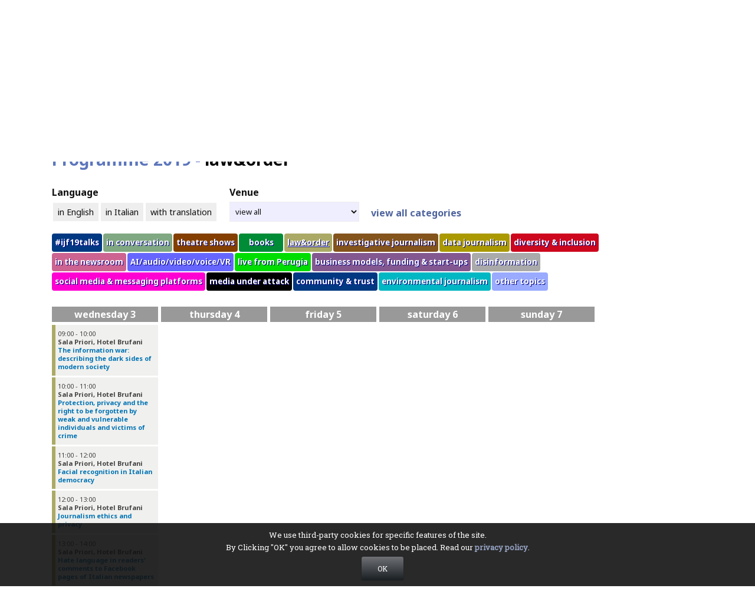

--- FILE ---
content_type: text/html; charset=UTF-8
request_url: https://www.journalismfestival.com/programme/2019/category/law-order
body_size: 91755
content:
<!DOCTYPE html>
<html lang="en-US">
<head>
<meta name="gts" content="gts">
<meta charset="UTF-8">
<meta name="viewport" content="width=device-width,initial-scale=1.0">
<link rel="pingback" href="https://www.journalismfestival.com/xmlrpc.php">
<title>International Journalism Festival</title>
<meta name='robots' content='max-image-preview:large' />
<link rel='dns-prefetch' href='//code.jquery.com' />
<link rel='dns-prefetch' href='//fonts.googleapis.com' />
<link rel="alternate" type="application/rss+xml" title="International Journalism Festival &raquo; Feed" href="https://www.journalismfestival.com/feed/" />
<link rel="alternate" type="application/rss+xml" title="International Journalism Festival &raquo; Comments Feed" href="https://www.journalismfestival.com/comments/feed/" />
<link rel='stylesheet' id='jquery-ui-css' href='//code.jquery.com/ui/1.11.4/themes/smoothness/jquery-ui.css?ver=6.5.7' type='text/css' media='all' />
<link rel='stylesheet' id='wp-block-library-css' href='https://www.journalismfestival.com/wp-includes/css/dist/block-library/style.min.css?ver=6.5.7' type='text/css' media='all' />
<style id='classic-theme-styles-inline-css' type='text/css'>
/*! This file is auto-generated */
.wp-block-button__link{color:#fff;background-color:#32373c;border-radius:9999px;box-shadow:none;text-decoration:none;padding:calc(.667em + 2px) calc(1.333em + 2px);font-size:1.125em}.wp-block-file__button{background:#32373c;color:#fff;text-decoration:none}
</style>
<style id='global-styles-inline-css' type='text/css'>
body{--wp--preset--color--black: #000000;--wp--preset--color--cyan-bluish-gray: #abb8c3;--wp--preset--color--white: #ffffff;--wp--preset--color--pale-pink: #f78da7;--wp--preset--color--vivid-red: #cf2e2e;--wp--preset--color--luminous-vivid-orange: #ff6900;--wp--preset--color--luminous-vivid-amber: #fcb900;--wp--preset--color--light-green-cyan: #7bdcb5;--wp--preset--color--vivid-green-cyan: #00d084;--wp--preset--color--pale-cyan-blue: #8ed1fc;--wp--preset--color--vivid-cyan-blue: #0693e3;--wp--preset--color--vivid-purple: #9b51e0;--wp--preset--gradient--vivid-cyan-blue-to-vivid-purple: linear-gradient(135deg,rgba(6,147,227,1) 0%,rgb(155,81,224) 100%);--wp--preset--gradient--light-green-cyan-to-vivid-green-cyan: linear-gradient(135deg,rgb(122,220,180) 0%,rgb(0,208,130) 100%);--wp--preset--gradient--luminous-vivid-amber-to-luminous-vivid-orange: linear-gradient(135deg,rgba(252,185,0,1) 0%,rgba(255,105,0,1) 100%);--wp--preset--gradient--luminous-vivid-orange-to-vivid-red: linear-gradient(135deg,rgba(255,105,0,1) 0%,rgb(207,46,46) 100%);--wp--preset--gradient--very-light-gray-to-cyan-bluish-gray: linear-gradient(135deg,rgb(238,238,238) 0%,rgb(169,184,195) 100%);--wp--preset--gradient--cool-to-warm-spectrum: linear-gradient(135deg,rgb(74,234,220) 0%,rgb(151,120,209) 20%,rgb(207,42,186) 40%,rgb(238,44,130) 60%,rgb(251,105,98) 80%,rgb(254,248,76) 100%);--wp--preset--gradient--blush-light-purple: linear-gradient(135deg,rgb(255,206,236) 0%,rgb(152,150,240) 100%);--wp--preset--gradient--blush-bordeaux: linear-gradient(135deg,rgb(254,205,165) 0%,rgb(254,45,45) 50%,rgb(107,0,62) 100%);--wp--preset--gradient--luminous-dusk: linear-gradient(135deg,rgb(255,203,112) 0%,rgb(199,81,192) 50%,rgb(65,88,208) 100%);--wp--preset--gradient--pale-ocean: linear-gradient(135deg,rgb(255,245,203) 0%,rgb(182,227,212) 50%,rgb(51,167,181) 100%);--wp--preset--gradient--electric-grass: linear-gradient(135deg,rgb(202,248,128) 0%,rgb(113,206,126) 100%);--wp--preset--gradient--midnight: linear-gradient(135deg,rgb(2,3,129) 0%,rgb(40,116,252) 100%);--wp--preset--font-size--small: 13px;--wp--preset--font-size--medium: 20px;--wp--preset--font-size--large: 36px;--wp--preset--font-size--x-large: 42px;--wp--preset--spacing--20: 0.44rem;--wp--preset--spacing--30: 0.67rem;--wp--preset--spacing--40: 1rem;--wp--preset--spacing--50: 1.5rem;--wp--preset--spacing--60: 2.25rem;--wp--preset--spacing--70: 3.38rem;--wp--preset--spacing--80: 5.06rem;--wp--preset--shadow--natural: 6px 6px 9px rgba(0, 0, 0, 0.2);--wp--preset--shadow--deep: 12px 12px 50px rgba(0, 0, 0, 0.4);--wp--preset--shadow--sharp: 6px 6px 0px rgba(0, 0, 0, 0.2);--wp--preset--shadow--outlined: 6px 6px 0px -3px rgba(255, 255, 255, 1), 6px 6px rgba(0, 0, 0, 1);--wp--preset--shadow--crisp: 6px 6px 0px rgba(0, 0, 0, 1);}:where(.is-layout-flex){gap: 0.5em;}:where(.is-layout-grid){gap: 0.5em;}body .is-layout-flex{display: flex;}body .is-layout-flex{flex-wrap: wrap;align-items: center;}body .is-layout-flex > *{margin: 0;}body .is-layout-grid{display: grid;}body .is-layout-grid > *{margin: 0;}:where(.wp-block-columns.is-layout-flex){gap: 2em;}:where(.wp-block-columns.is-layout-grid){gap: 2em;}:where(.wp-block-post-template.is-layout-flex){gap: 1.25em;}:where(.wp-block-post-template.is-layout-grid){gap: 1.25em;}.has-black-color{color: var(--wp--preset--color--black) !important;}.has-cyan-bluish-gray-color{color: var(--wp--preset--color--cyan-bluish-gray) !important;}.has-white-color{color: var(--wp--preset--color--white) !important;}.has-pale-pink-color{color: var(--wp--preset--color--pale-pink) !important;}.has-vivid-red-color{color: var(--wp--preset--color--vivid-red) !important;}.has-luminous-vivid-orange-color{color: var(--wp--preset--color--luminous-vivid-orange) !important;}.has-luminous-vivid-amber-color{color: var(--wp--preset--color--luminous-vivid-amber) !important;}.has-light-green-cyan-color{color: var(--wp--preset--color--light-green-cyan) !important;}.has-vivid-green-cyan-color{color: var(--wp--preset--color--vivid-green-cyan) !important;}.has-pale-cyan-blue-color{color: var(--wp--preset--color--pale-cyan-blue) !important;}.has-vivid-cyan-blue-color{color: var(--wp--preset--color--vivid-cyan-blue) !important;}.has-vivid-purple-color{color: var(--wp--preset--color--vivid-purple) !important;}.has-black-background-color{background-color: var(--wp--preset--color--black) !important;}.has-cyan-bluish-gray-background-color{background-color: var(--wp--preset--color--cyan-bluish-gray) !important;}.has-white-background-color{background-color: var(--wp--preset--color--white) !important;}.has-pale-pink-background-color{background-color: var(--wp--preset--color--pale-pink) !important;}.has-vivid-red-background-color{background-color: var(--wp--preset--color--vivid-red) !important;}.has-luminous-vivid-orange-background-color{background-color: var(--wp--preset--color--luminous-vivid-orange) !important;}.has-luminous-vivid-amber-background-color{background-color: var(--wp--preset--color--luminous-vivid-amber) !important;}.has-light-green-cyan-background-color{background-color: var(--wp--preset--color--light-green-cyan) !important;}.has-vivid-green-cyan-background-color{background-color: var(--wp--preset--color--vivid-green-cyan) !important;}.has-pale-cyan-blue-background-color{background-color: var(--wp--preset--color--pale-cyan-blue) !important;}.has-vivid-cyan-blue-background-color{background-color: var(--wp--preset--color--vivid-cyan-blue) !important;}.has-vivid-purple-background-color{background-color: var(--wp--preset--color--vivid-purple) !important;}.has-black-border-color{border-color: var(--wp--preset--color--black) !important;}.has-cyan-bluish-gray-border-color{border-color: var(--wp--preset--color--cyan-bluish-gray) !important;}.has-white-border-color{border-color: var(--wp--preset--color--white) !important;}.has-pale-pink-border-color{border-color: var(--wp--preset--color--pale-pink) !important;}.has-vivid-red-border-color{border-color: var(--wp--preset--color--vivid-red) !important;}.has-luminous-vivid-orange-border-color{border-color: var(--wp--preset--color--luminous-vivid-orange) !important;}.has-luminous-vivid-amber-border-color{border-color: var(--wp--preset--color--luminous-vivid-amber) !important;}.has-light-green-cyan-border-color{border-color: var(--wp--preset--color--light-green-cyan) !important;}.has-vivid-green-cyan-border-color{border-color: var(--wp--preset--color--vivid-green-cyan) !important;}.has-pale-cyan-blue-border-color{border-color: var(--wp--preset--color--pale-cyan-blue) !important;}.has-vivid-cyan-blue-border-color{border-color: var(--wp--preset--color--vivid-cyan-blue) !important;}.has-vivid-purple-border-color{border-color: var(--wp--preset--color--vivid-purple) !important;}.has-vivid-cyan-blue-to-vivid-purple-gradient-background{background: var(--wp--preset--gradient--vivid-cyan-blue-to-vivid-purple) !important;}.has-light-green-cyan-to-vivid-green-cyan-gradient-background{background: var(--wp--preset--gradient--light-green-cyan-to-vivid-green-cyan) !important;}.has-luminous-vivid-amber-to-luminous-vivid-orange-gradient-background{background: var(--wp--preset--gradient--luminous-vivid-amber-to-luminous-vivid-orange) !important;}.has-luminous-vivid-orange-to-vivid-red-gradient-background{background: var(--wp--preset--gradient--luminous-vivid-orange-to-vivid-red) !important;}.has-very-light-gray-to-cyan-bluish-gray-gradient-background{background: var(--wp--preset--gradient--very-light-gray-to-cyan-bluish-gray) !important;}.has-cool-to-warm-spectrum-gradient-background{background: var(--wp--preset--gradient--cool-to-warm-spectrum) !important;}.has-blush-light-purple-gradient-background{background: var(--wp--preset--gradient--blush-light-purple) !important;}.has-blush-bordeaux-gradient-background{background: var(--wp--preset--gradient--blush-bordeaux) !important;}.has-luminous-dusk-gradient-background{background: var(--wp--preset--gradient--luminous-dusk) !important;}.has-pale-ocean-gradient-background{background: var(--wp--preset--gradient--pale-ocean) !important;}.has-electric-grass-gradient-background{background: var(--wp--preset--gradient--electric-grass) !important;}.has-midnight-gradient-background{background: var(--wp--preset--gradient--midnight) !important;}.has-small-font-size{font-size: var(--wp--preset--font-size--small) !important;}.has-medium-font-size{font-size: var(--wp--preset--font-size--medium) !important;}.has-large-font-size{font-size: var(--wp--preset--font-size--large) !important;}.has-x-large-font-size{font-size: var(--wp--preset--font-size--x-large) !important;}
.wp-block-navigation a:where(:not(.wp-element-button)){color: inherit;}
:where(.wp-block-post-template.is-layout-flex){gap: 1.25em;}:where(.wp-block-post-template.is-layout-grid){gap: 1.25em;}
:where(.wp-block-columns.is-layout-flex){gap: 2em;}:where(.wp-block-columns.is-layout-grid){gap: 2em;}
.wp-block-pullquote{font-size: 1.5em;line-height: 1.6;}
</style>
<link rel='stylesheet' id='contact-form-7-css' href='https://www.journalismfestival.com/wp-content/plugins/contact-form-7/includes/css/styles.css?ver=5.9.8' type='text/css' media='all' />
<link rel='stylesheet' id='font-awesome-icons-v4.7.0-css' href='https://www.journalismfestival.com/wp-content/plugins/everest-counter/css/font-awesome/font-awesome.min.css?ver=1.0.0' type='text/css' media='all' />
<link rel='stylesheet' id='ec_gener_icons-css' href='https://www.journalismfestival.com/wp-content/plugins/everest-counter/css/genericons.css?ver=1.0.0' type='text/css' media='all' />
<link rel='stylesheet' id='dashicons-css' href='https://www.journalismfestival.com/wp-includes/css/dashicons.min.css?ver=6.5.7' type='text/css' media='all' />
<link rel='stylesheet' id='google-fonts-css' href='//fonts.googleapis.com/css?family=Raleway%7CABeeZee%7CAguafina+Script%7COpen+Sans%7CRoboto%7CRoboto+Slab%7CLato%7CTitillium+Web%7CSource+Sans+Pro%7CPlayfair+Display%7CMontserrat%7CKhand%7COswald%7CEk+Mukta%7CRubik%7CPT+Sans+Narrow%7CPoppins%7COxygen%3A300%2C400%2C600%2C700&#038;ver=1.0.0' type='text/css' media='all' />
<link rel='stylesheet' id='ec_frontend_css-css' href='https://www.journalismfestival.com/wp-content/plugins/everest-counter/css/frontend/ec-frontend.css?ver=1.0.0' type='text/css' media='all' />
<link rel='stylesheet' id='ec_animate_css-css' href='https://www.journalismfestival.com/wp-content/plugins/everest-counter/css/frontend/animate.min.css?ver=1.0.0' type='text/css' media='all' />
<link rel='stylesheet' id='wordfenceAJAXcss-css' href='https://www.journalismfestival.com/wp-content/plugins/wordfence/css/wordfenceBox.1736960042.css?ver=8.0.3' type='text/css' media='all' />
<link rel='stylesheet' id='vlog-fonts-css' href='https://fonts.googleapis.com/css?family=Noto+Sans%3A400%2C700%7CMontserrat%3A400%2C600&#038;subset=latin%2Clatin-ext&#038;ver=2.0.2' type='text/css' media='all' />
<link rel='stylesheet' id='vlog-main-css' href='https://www.journalismfestival.com/wp-content/themes/journalismfest/assets/css/min.css?ver=2.0.2' type='text/css' media='all' />
<style id='vlog-main-inline-css' type='text/css'>
body,#cancel-comment-reply-link,.vlog-wl-action .vlog-button,.vlog-actions-menu .vlog-action-login a {color: #111111;font-family: 'Noto Sans';font-weight: 400;}.vlog-body-box{background-color:#ffffff;}h1, h2, h3, h4, h5, h6,.h1, .h2, .h3, .h4, .h5, .h6,blockquote,.vlog-comments .url,.comment-author b,.vlog-site-header .site-title a,.entry-content thead td,#bbpress-forums .bbp-forum-title, #bbpress-forums .bbp-topic-permalink {font-family: 'Noto Sans';font-weight: 700;}.vlog-site-header a,.dl-menuwrapper li a{font-family: 'Montserrat';font-weight: 600;}body{font-size: 1.6rem;}.entry-headline.h4{font-size: 1.8rem;}.vlog-site-header .vlog-main-nav li a{font-size: 1.3rem;}.vlog-sidebar, .vlog-site-footer p, .vlog-lay-b .entry-content p, .vlog-lay-c .entry-content p, .vlog-lay-d .entry-content p, .vlog-lay-e .entry-content p{font-size: 1.4rem;}.widget .widget-title{font-size: 1.6rem;}.vlog-mod-head .vlog-mod-title h4{font-size: 1.8rem;}h1, .h1 {font-size: 2.8rem;}h2, .h2 {font-size: 2.4rem;}h3, .h3 {font-size: 2.0rem;}h4, .h4, .vlog-no-sid .vlog-lay-d .h5, .vlog-no-sid .vlog-lay-e .h5, .vlog-no-sid .vlog-lay-f .h5 {font-size: 1.8rem;}h5, .h5, .vlog-no-sid .vlog-lay-g .h6 {font-size: 1.6rem;}h6, .h6 {font-size: 1.4rem;}.h7{font-size: 1.3rem;}.entry-headline h4{font-size: rem;}.meta-item{font-size: 1.2rem;}.vlog-top-bar,.vlog-top-bar .sub-menu{background-color: #34495e;}.vlog-top-bar ul li a,.vlog-site-date{color: #8b97a3;}.vlog-top-bar ul li:hover > a{color: #ffffff;}.vlog-header-middle{height: 180px;}.vlog-header-middle .site-title img{max-height: 180px;}.vlog-site-header,.vlog-header-shadow .vlog-header-wrapper,.vlog-site-header .vlog-main-nav .sub-menu,.vlog-actions-button .sub-menu,.vlog-site-header .vlog-main-nav > li:hover > a,.vlog-actions-button:hover > span,.vlog-action-search.active.vlog-actions-button > span,.vlog-actions-search input[type=text]:focus,.vlog-responsive-header,.dl-menuwrapper .dl-menu{background-color: #ffffff;}.vlog-site-header,.vlog-site-header .entry-title a,.vlog-site-header a,.vlog-custom-cart,.dl-menuwrapper li a,.vlog-site-header .vlog-search-form input[type=text],.vlog-responsive-header,.vlog-responsive-header a.vlog-responsive-header .entry-title a,.dl-menuwrapper button,.vlog-remove-wl{color: #111111;}.vlog-main-nav .sub-menu li:hover > a,.vlog-main-nav > .current_page_item > a,.vlog-main-nav .current-menu-item > a,.vlog-main-nav li:not(.menu-item-has-children):hover > a,.vlog-actions-button.vlog-action-search:hover span,.vlog-actions-button.vlog-cart-icon:hover a,.dl-menuwrapper li a:focus,.dl-menuwrapper li a:hover,.dl-menuwrapper button:hover,.vlog-main-nav .vlog-mega-menu .entry-title a:hover,.vlog-menu-posts .entry-title a:hover,.vlog-menu-posts .vlog-remove-wl:hover{color: #8a98bd;}.vlog-site-header .vlog-search-form input[type=text]::-webkit-input-placeholder { color: #111111;}.vlog-site-header .vlog-search-form input[type=text]::-moz-placeholder {color: #111111;}.vlog-site-header .vlog-search-form input[type=text]:-ms-input-placeholder {color: #111111;}.vlog-watch-later-count{background-color: #8a98bd;}.pulse{-webkit-box-shadow: 0 0 0 0 #f0f0f0, 0 0 0 0 rgba(138,152,189,0.7);box-shadow: 0 0 0 0 #f0f0f0, 0 0 0 0 rgba(138,152,189,0.7);}.vlog-header-bottom{background: #8a98bd;}.vlog-header-bottom,.vlog-header-bottom .entry-title a,.vlog-header-bottom a,.vlog-header-bottom .vlog-search-form input[type=text]{color: #ffffff;}.vlog-header-bottom .vlog-main-nav .sub-menu li:hover > a, .vlog-header-bottom .vlog-main-nav > .current_page_item > a, .vlog-header-bottom .vlog-main-nav .current-menu-item > a, .vlog-header-bottom .vlog-main-nav li:not(.menu-item-has-children):hover > a, .vlog-header-bottom .vlog-actions-button.vlog-action-search:hover span,.vlog-header-bottom .entry-title a:hover,.vlog-header-bottom .vlog-remove-wl:hover,.vlog-header-bottom .vlog-mega-menu .entry-title a:hover{color: #ffffff;}.vlog-header-bottom .vlog-search-form input[type=text]::-webkit-input-placeholder { color: #111111;}.vlog-header-bottom .vlog-search-form input[type=text]::-moz-placeholder {color: #111111;}.vlog-header-bottom .vlog-search-form input[type=text]:-ms-input-placeholder {color: #111111;}.vlog-header-bottom .vlog-watch-later-count{background-color: #ffffff;}.vlog-header-bottom .pulse{-webkit-box-shadow: 0 0 0 0 #f0f0f0, 0 0 0 0 rgba(255,255,255,0.7);box-shadow: 0 0 0 0 #f0f0f0, 0 0 0 0 rgba(255,255,255,0.7);}.vlog-sticky-header.vlog-site-header,.vlog-sticky-header.vlog-site-header .vlog-main-nav .sub-menu,.vlog-sticky-header .vlog-actions-button .sub-menu,.vlog-sticky-header.vlog-site-header .vlog-main-nav > li:hover > a,.vlog-sticky-header .vlog-actions-button:hover > span,.vlog-sticky-header .vlog-action-search.active.vlog-actions-button > span,.vlog-sticky-header .vlog-actions-search input[type=text]:focus{background-color: #ffffff;}.vlog-sticky-header,.vlog-sticky-header .entry-title a,.vlog-sticky-header a,.vlog-sticky-header .vlog-search-form input[type=text],.vlog-sticky-header.vlog-site-header a{color: #000000;}.vlog-sticky-header .vlog-main-nav .sub-menu li:hover > a,.vlog-sticky-header .vlog-main-nav > .current_page_item > a,.vlog-sticky-header .vlog-main-nav li:not(.menu-item-has-children):hover > a,.vlog-sticky-header .vlog-actions-button.vlog-action-search:hover span,.vlog-sticky-header.vlog-header-bottom .vlog-main-nav .current-menu-item > a,.vlog-sticky-header.vlog-header-bottom .entry-title a:hover,.vlog-sticky-header.vlog-header-bottom.vlog-remove-wl:hover,.vlog-sticky-header .vlog-main-nav .vlog-mega-menu .entry-title a:hover,.vlog-sticky-header .vlog-menu-posts .entry-title a:hover,.vlog-sticky-header .vlog-menu-posts .vlog-remove-wl:hover {color: #4364bc;}.vlog-header-bottom .vlog-search-form input[type=text]::-webkit-input-placeholder { color: #000000;}.vlog-header-bottom .vlog-search-form input[type=text]::-moz-placeholder {color: #000000;}.vlog-header-bottom .vlog-search-form input[type=text]:-ms-input-placeholder {color: #000000;}.vlog-sticky-header .vlog-watch-later-count{background-color: #4364bc;}.vlog-sticky-header .pulse{-webkit-box-shadow: 0 0 0 0 #f0f0f0, 0 0 0 0 rgba(67,100,188,0.7);box-shadow: 0 0 0 0 #f0f0f0, 0 0 0 0 rgba(67,100,188,0.7);}a{color: #697186; }.meta-item,.meta-icon,.meta-comments a,.vlog-prev-next-nav .vlog-pn-ico,.comment-metadata a,.widget_calendar table caption,.widget_archive li,.widget_recent_comments li,.rss-date,.widget_rss cite,.widget_tag_cloud a:after,.widget_recent_entries li .post-date,.meta-tags a:after,.bbp-forums .bbp-forum-freshness a,#vlog-video-sticky-close{color: #999999; }.vlog-pagination .dots:hover, .vlog-pagination a, .vlog-post .entry-category a:hover,a.meta-icon:hover,.meta-comments:hover,.meta-comments:hover a,.vlog-prev-next-nav a,.widget_tag_cloud a,.widget_calendar table tfoot tr td a,.vlog-button-search,.meta-tags a,.vlog-all-link:hover,.vlog-sl-item:hover,.entry-content-single .meta-tags a:hover,#bbpress-forums .bbp-forum-title, #bbpress-forums .bbp-topic-permalink{color: #111111; }.vlog-count,.vlog-button,.vlog-pagination .vlog-button,.vlog-pagination .vlog-button:hover,.vlog-listen-later-count,.vlog-cart-icon a .vlog-cart-count,a.page-numbers:hover,.widget_calendar table tbody td a,.vlog-load-more a,.vlog-next a,.vlog-prev a,.vlog-pagination .next,.vlog-pagination .prev,.mks_author_link,.mks_read_more a,.vlog-wl-action .vlog-button,body .mejs-controls .mejs-time-rail .mejs-time-current,.vlog-link-pages a{background-color: #697186;}.vlog-pagination .uil-ripple-css div:nth-of-type(1),.vlog-pagination .uil-ripple-css div:nth-of-type(2),blockquote{border-color: #697186;}.entry-content-single a,#bbpress-forums .bbp-forum-title:hover, #bbpress-forums .bbp-topic-permalink:hover{color: #697186;}.entry-content-single a:hover{color: #111111;}.vlog-site-content,.vlog-content .entry-content-single a.vlog-popup-img { background: #ffffff;}.vlog-content .entry-content-single a.vlog-popup-img{color: #ffffff;}h1,h2,h3,h4,h5,h6,.h1, .h2, .h3, .h4, .h5, .h6,.entry-title a,.vlog-comments .url,.rsswidget:hover,.vlog-format-inplay .entry-category a:hover,.vlog-format-inplay .meta-comments a:hover,.vlog-format-inplay .action-item,.vlog-format-inplay .entry-title a,.vlog-format-inplay .entry-title a:hover { color: #5c76bc;}.widget ul li a{color: #111111;}.widget ul li a:hover,.entry-title a:hover,.widget .vlog-search-form .vlog-button-search:hover,.bypostauthor .comment-body .fn:before,.vlog-comments .url:hover,#cancel-comment-reply-link,.widget_tag_cloud a:hover,.meta-tags a:hover,.vlog-remove-wl:hover{color: #697186;}.entry-content p{color: #111111;}.widget_calendar #today:after{background: rgba(17,17,17,0.1)}.vlog-button,.vlog-button a,.vlog-pagination .vlog-button,.vlog-pagination .next,.vlog-pagination .prev,a.page-numbers:hover,.widget_calendar table tbody td a,.vlog-featured-info-2 .entry-title a,.vlog-load-more a,.vlog-next a,.vlog-prev a,.mks_author_link,.mks_read_more a,.vlog-wl-action .vlog-button,.vlog-link-pages a,.vlog-link-pages a:hover{color: #FFF;}#cancel-comment-reply-link, .comment-reply-link, .vlog-rm,.vlog-mod-actions .vlog-all-link,.vlog-slider-controls .owl-next, .vlog-slider-controls .owl-prev {color: #697186; border-color: rgba(105,113,134,0.7)}.vlog-mod-actions .vlog-all-link:hover,.vlog-slider-controls .owl-next:hover, .vlog-slider-controls .owl-prev:hover {color: #111111; border-color: rgba(17,17,17,0.7)}.comment-reply-link:hover,.vlog-rm:hover,#cancel-comment-reply-link:hover{color: #111111;border-color: #111111;}.vlog-highlight .entry-category,.vlog-highlight .entry-category a,.vlog-highlight .meta-item a,.vlog-highlight .meta-item span,.vlog-highlight .meta-item,.vlog-highlight.widget_tag_cloud a:hover{color: rgba(255,255,255,0.5);}.vlog-highlight {background: #34495e;color: #ffffff;border: none;}.vlog-highlight .widget-title{border-bottom-color: rgba(255,255,255,0.1);}.vlog-highlight .entry-title,.vlog-highlight .entry-category a:hover,.vlog-highlight .action-item,.vlog-highlight .meta-item a:hover,.vlog-highlight .widget-title span,.vlog-highlight .entry-title a,.widget.vlog-highlight ul li a,.vlog-highlight.widget_calendar table tfoot tr td a,.vlog-highlight .widget_tag_cloud a{color: #ffffff;}.vlog-highlight .widget_calendar #today:after{ background: rgba(255,255,255,0.1);}.widget.vlog-highlightinput[type=number], .widget.vlog-highlight input[type=text], .widget.vlog-highlight input[type=email], .widget.vlog-highlight input[type=url], .widget.vlog-highlight input[type=tel], .widget.vlog-highlight input[type=date], .widget.vlog-highlight input[type=password], .widget.vlog-highlight select, .widget.vlog-highlight textarea{background: #FFF;color: #111;border-color: rgba(255,255,255,0.1);}.vlog-highlight .vlog-button-search{color:#111;}.vlog-bg-box,.author .vlog-mod-desc,.vlog-bg{background: rgba(17,17,17,0.05);}.vlog-pagination .current{background: rgba(17,17,17,0.1);}.vlog-site-footer{background: #34495e;color: #ffffff;}.vlog-site-footer .widget-title,.vlog-site-footer .widget_calendar table tbody td a,.vlog-site-footer .widget_calendar table tfoot tr td a,.vlog-site-footer .widget.mks_author_widget h3,.vlog-site-footer.mks_author_link,.vlog-site-footer .vlog-button:hover,.vlog-site-footer .meta-item a:hover,.vlog-site-footer .entry-category a:hover {color: #ffffff;}.vlog-site-footer a,.vlog-site-footer ul li a,.vlog-site-footer .widget_calendar table tbody td a:hover,.vlog-site-footer .widget_calendar table tfoot tr td a:hover{color: rgba(255,255,255,0.8);}.vlog-site-footer .meta-item a,.vlog-site-footer .meta-item .meta-icon,.vlog-site-footer .widget_recent_entries li .post-date,.vlog-site-footer .meta-item{color: rgba(255,255,255,0.5);}.vlog-site-footer .meta-comments:hover,.vlog-site-footer ul li a:hover,.vlog-site-footer a:hover{color: #ffffff;}.vlog-site-footer .widget .vlog-count,.vlog-site-footer .widget_calendar table tbody td a,.vlog-site-footer a.mks_author_link,.vlog-site-footer a.mks_author_link:hover,.vlog-site-footer .widget_calendar table tbody td a:hover{color: #34495e;background: #ffffff;}.vlog-site-footer .widget .vlog-search-form input[type=text],.vlog-site-footer select{ background: #FFF; color: #111; border:#ffffff;}.vlog-site-footer .widget .vlog-search-form .vlog-button-search{color: #111;}.vlog-site-footer .vlog-mod-actions .vlog-all-link, .vlog-site-footer .vlog-slider-controls .owl-next, .vlog-site-footer .vlog-slider-controls .owl-prev{ color: rgba(255,255,255,0.8); border-color:rgba(255,255,255,0.8);}.vlog-site-footer .vlog-mod-actions .vlog-all-link:hover, .vlog-site-footer .vlog-slider-controls .owl-next:hover, .vlog-site-footer .vlog-slider-controls .owl-prev:hover{ color: rgba(255,255,255,1); border-color:rgba(255,255,255,1);}.entry-content-single ul > li:before,.vlog-comments .comment-content ul > li:before{color: #697186;}input[type=number], input[type=text], input[type=email], input[type=url], input[type=tel], input[type=date], input[type=password], select, textarea,.widget,.vlog-comments,.comment-list,.comment .comment-respond,.widget .vlog-search-form input[type=text],.vlog-content .vlog-prev-next-nav,.vlog-wl-action,.vlog-mod-desc .vlog-search-form,.entry-content table,.entry-content td, .entry-content th,.entry-content-single table,.entry-content-single td, .entry-content-single th,.vlog-comments table,.vlog-comments td, .vlog-comments th{border-color: rgba(17,17,17,0.1);}input[type=number]:focus, input[type=text]:focus, input[type=email]:focus, input[type=url]:focus, input[type=tel]:focus, input[type=date]:focus, input[type=password]:focus, select:focus, textarea:focus{border-color: rgba(17,17,17,0.3);}input[type=number], input[type=text], input[type=email], input[type=url], input[type=tel], input[type=date], input[type=password], select, textarea{background-color: rgba(17,17,17,0.03);}.vlog-button,input[type="submit"],.wpcf7-submit,input[type="button"]{background-color: #697186;}.vlog-comments .comment-content{color: rgba(17,17,17,0.8);}li.bypostauthor > .comment-body,.vlog-rm {border-color: #697186;}.vlog-ripple-circle{stroke: #697186;}.vlog-cover-bg,.vlog-featured-2 .vlog-featured-item,.vlog-featured-3 .vlog-featured-item,.vlog-featured-4 .owl-item,.vlog-featured-5{height: 500px;}.vlog-fa-5-wrapper{height: 428px;}.vlog-fa-5-wrapper .fa-item{height: 178px;}div.bbp-submit-wrapper button, #bbpress-forums #bbp-your-profile fieldset.submit button{color:#FFF;background-color: #697186;}.vlog-breadcrumbs a:hover{color: #111111;}.vlog-breadcrumbs{ border-bottom: 1px solid rgba(17,17,17,0.1);}.vlog-special-tag-label{background-color: rgba(105,113,134,0.5);}.vlog-special-tag-label{background-color: rgba(105,113,134,0.5);}.entry-image:hover .vlog-special-tag-label{background-color: rgba(105,113,134,0.8);}.vlog-format-inplay .entry-category a,.vlog-format-inplay .action-item:hover,.vlog-featured .vlog-format-inplay .meta-icon,.vlog-featured .vlog-format-inplay .meta-item,.vlog-format-inplay .meta-comments a,.vlog-featured-2 .vlog-format-inplay .entry-category a,.vlog-featured-2 .vlog-format-inplay .action-item:hover,.vlog-featured-2 .vlog-format-inplay .meta-icon,.vlog-featured-2 .vlog-format-inplay .meta-item,.vlog-featured-2 .vlog-format-inplay .meta-comments a{color: rgba(92,118,188,0.7);}.site-title{text-transform: uppercase;}.site-description{text-transform: uppercase;}.vlog-site-header{text-transform: uppercase;}.vlog-top-bar{text-transform: uppercase;}.entry-title{text-transform: none;}.entry-category a{text-transform: uppercase;}.vlog-mod-title, comment-author .fn{text-transform: uppercase;}.widget-title{text-transform: uppercase;}
</style>
<link rel='stylesheet' id='meks-social-widget-css' href='https://www.journalismfestival.com/wp-content/plugins/meks-smart-social-widget/css/style.css?ver=1.6.5' type='text/css' media='all' />
<link rel='stylesheet' id='cryout-serious-slider-style-css' href='https://www.journalismfestival.com/wp-content/plugins/cryout-serious-slider/resources/style.css?ver=1.2.7' type='text/css' media='all' />
<!--n2css--><!--n2js--><script type="text/javascript" src="https://www.journalismfestival.com/wp-includes/js/jquery/jquery.min.js?ver=3.7.1" id="jquery-core-js"></script>
<script type="text/javascript" src="https://www.journalismfestival.com/wp-includes/js/jquery/jquery-migrate.min.js?ver=3.4.1" id="jquery-migrate-js"></script>
<script type="text/javascript" id="wfi18njs-js-extra">
/* <![CDATA[ */
var WordfenceI18nStrings = {"${totalIPs} addresses in this network":"${totalIPs} addresses in this network","%s in POST body: %s":"%s in POST body: %s","%s in cookie: %s":"%s in cookie: %s","%s in file: %s":"%s in file: %s","%s in query string: %s":"%s in query string: %s","%s is not valid hostname":"%s is not valid hostname",".htaccess Updated":".htaccess Updated",".htaccess change":".htaccess change","404 Not Found":"404 Not Found","Activity Log Sent":"Activity Log Sent","Add action to allowlist":"Add action to allowlist","Add code to .htaccess":"Add code to .htaccess","All Hits":"All Hits","All capabilties of admin user %s were successfully revoked.":"All capabilties of admin user %s were successfully revoked.","An error occurred":"An error occurred","An error occurred when adding the request to the allowlist.":"An error occurred when adding the request to the allowlist.","Are you sure you want to allowlist this action?":"Are you sure you want to allowlist this action?","Authentication Code":"Authentication Code","Background Request Blocked":"Background Request Blocked","Block This Network":"Block This Network","Blocked":"Blocked","Blocked By Firewall":"Blocked By Firewall","Blocked WAF":"Blocked WAF","Blocked by Wordfence":"Blocked by Wordfence","Blocked by Wordfence plugin settings":"Blocked by Wordfence plugin settings","Blocked by the Wordfence Application Firewall and plugin settings":"Blocked by the Wordfence Application Firewall and plugin settings","Blocked by the Wordfence Security Network":"Blocked by the Wordfence Security Network","Blocked by the Wordfence Web Application Firewall":"Blocked by the Wordfence Web Application Firewall","Bot":"Bot","Cancel Changes":"Cancel Changes","Cellphone Sign-In Recovery Codes":"Cellphone Sign-In Recovery Codes","Cellphone Sign-in activated for user.":"Cellphone Sign-in activated for user.","Click here to download a backup copy of this file now":"Click here to download a backup copy of this file now","Click here to download a backup copy of your .htaccess file now":"Click here to download a backup copy of your .htaccess file now","Click to fix .htaccess":"Click to fix .htaccess","Close":"Close","Crawlers":"Crawlers","Diagnostic report has been sent successfully.":"Diagnostic report has been sent successfully.","Directory Listing Disabled":"Directory Listing Disabled","Directory listing has been disabled on your server.":"Directory listing has been disabled on your server.","Disabled":"Disabled","Dismiss":"Dismiss","Don't ask again":"Don't ask again","Download":"Download","Download Backup File":"Download Backup File","Each line of 16 letters and numbers is a single recovery code, with optional spaces for readability. When typing your password, enter \"wf\" followed by the entire code like \"mypassword wf1234 5678 90AB CDEF\". If your site shows a separate prompt for entering a code after entering only your username and password, enter only the code like \"1234 5678 90AB CDEF\". Your recovery codes are:":"Each line of 16 letters and numbers is a single recovery code, with optional spaces for readability. When typing your password, enter \"wf\" followed by the entire code like \"mypassword wf1234 5678 90AB CDEF\". If your site shows a separate prompt for entering a code after entering only your username and password, enter only the code like \"1234 5678 90AB CDEF\". Your recovery codes are:","Email Diagnostic Report":"Email Diagnostic Report","Email Wordfence Activity Log":"Email Wordfence Activity Log","Enter a valid IP or domain":"Enter a valid IP or domain","Enter the email address you would like to send the Wordfence activity log to. Note that the activity log may contain thousands of lines of data. This log is usually only sent to a member of the Wordfence support team. It also contains your PHP configuration from the phpinfo() function for diagnostic data.":"Enter the email address you would like to send the Wordfence activity log to. Note that the activity log may contain thousands of lines of data. This log is usually only sent to a member of the Wordfence support team. It also contains your PHP configuration from the phpinfo() function for diagnostic data.","Error":"Error","Error Enabling All Options Page":"Error Enabling All Options Page","Error Restoring Defaults":"Error Restoring Defaults","Error Saving Option":"Error Saving Option","Error Saving Options":"Error Saving Options","Failed Login":"Failed Login","Failed Login: Invalid Username":"Failed Login: Invalid Username","Failed Login: Valid Username":"Failed Login: Valid Username","File hidden successfully":"File hidden successfully","File restored OK":"File restored OK","Filter Traffic":"Filter Traffic","Firewall Response":"Firewall Response","Full Path Disclosure":"Full Path Disclosure","Google Bot":"Google Bot","Google Crawlers":"Google Crawlers","HTTP Response Code":"HTTP Response Code","Human":"Human","Humans":"Humans","IP":"IP","Key:":"Key:","Last Updated: %s":"Last Updated: %s","Learn more about repairing modified files.":"Learn more about repairing modified files.","Loading...":"Loading...","Locked Out":"Locked Out","Locked out from logging in":"Locked out from logging in","Logged In":"Logged In","Logins":"Logins","Logins and Logouts":"Logins and Logouts","Look up IP or Domain":"Look up IP or Domain","Manual block by administrator":"Manual block by administrator","Next Update Check: %s":"Next Update Check: %s","No activity to report yet. Please complete your first scan.":"No activity to report yet. Please complete your first scan.","No issues have been ignored.":"No issues have been ignored.","No new issues have been found.":"No new issues have been found.","No rules were updated. Please verify you have permissions to write to the \/wp-content\/wflogs directory.":"No rules were updated. Please verify you have permissions to write to the \/wp-content\/wflogs directory.","No rules were updated. Please verify your website can reach the Wordfence servers.":"No rules were updated. Please verify your website can reach the Wordfence servers.","No rules were updated. Your website has reached the maximum number of rule update requests. Please try again later.":"No rules were updated. Your website has reached the maximum number of rule update requests. Please try again later.","Note: Status will update when changes are saved":"Note: Status will update when changes are saved","OK":"OK","Pages Not Found":"Pages Not Found","Paid Members Only":"Paid Members Only","Please enter a valid IP address or domain name for your whois lookup.":"Please enter a valid IP address or domain name for your whois lookup.","Please enter a valid email address.":"Please enter a valid email address.","Please include your support ticket number or forum username.":"Please include your support ticket number or forum username.","Please make a backup of this file before proceeding. If you need to restore this backup file, you can copy it to the following path from your site's root:":"Please make a backup of this file before proceeding. If you need to restore this backup file, you can copy it to the following path from your site's root:","Please specify a reason":"Please specify a reason","Please specify a valid IP address range in the form of \"1.2.3.4 - 1.2.3.5\" without quotes. Make sure the dash between the IP addresses in a normal dash (a minus sign on your keyboard) and not another character that looks like a dash.":"Please specify a valid IP address range in the form of \"1.2.3.4 - 1.2.3.5\" without quotes. Make sure the dash between the IP addresses in a normal dash (a minus sign on your keyboard) and not another character that looks like a dash.","Please specify either an IP address range, Hostname or a web browser pattern to match.":"Please specify either an IP address range, Hostname or a web browser pattern to match.","Recent Activity":"Recent Activity","Recovery Codes":"Recovery Codes","Redirected":"Redirected","Redirected by Country Blocking bypass URL":"Redirected by Country Blocking bypass URL","Referer":"Referer","Registered Users":"Registered Users","Restore Defaults":"Restore Defaults","Rule Update Failed":"Rule Update Failed","Rules Updated":"Rules Updated","Save Changes":"Save Changes","Scan Complete.":"Scan Complete.","Scan the code below with your authenticator app to add this account. Some authenticator apps also allow you to type in the text version instead.":"Scan the code below with your authenticator app to add this account. Some authenticator apps also allow you to type in the text version instead.","Security Event":"Security Event","Send":"Send","Sorry, but no data for that IP or domain was found.":"Sorry, but no data for that IP or domain was found.","Specify a valid IP range":"Specify a valid IP range","Specify a valid hostname":"Specify a valid hostname","Specify an IP range, Hostname or Browser pattern":"Specify an IP range, Hostname or Browser pattern","Success deleting file":"Success deleting file","Success removing option":"Success removing option","Success restoring file":"Success restoring file","Success updating option":"Success updating option","Successfully deleted admin":"Successfully deleted admin","Successfully revoked admin":"Successfully revoked admin","Test Email Sent":"Test Email Sent","The 'How does Wordfence get IPs' option was successfully updated to the recommended value.":"The 'How does Wordfence get IPs' option was successfully updated to the recommended value.","The Full Path disclosure issue has been fixed":"The Full Path disclosure issue has been fixed","The admin user %s was successfully deleted.":"The admin user %s was successfully deleted.","The file %s was successfully deleted.":"The file %s was successfully deleted.","The file %s was successfully hidden from public view.":"The file %s was successfully hidden from public view.","The file %s was successfully restored.":"The file %s was successfully restored.","The option %s was successfully removed.":"The option %s was successfully removed.","The request has been allowlisted. Please try it again.":"The request has been allowlisted. Please try it again.","There was an error while sending the email.":"There was an error while sending the email.","This will be shown only once. Keep these codes somewhere safe.":"This will be shown only once. Keep these codes somewhere safe.","Throttled":"Throttled","Two Factor Status":"Two Factor Status","Type":"Type","Type: %s":"Type: %s","URL":"URL","Unable to automatically hide file":"Unable to automatically hide file","Use one of these %s codes to log in if you are unable to access your phone. Codes are 16 characters long, plus optional spaces. Each one may be used only once.":"Use one of these %s codes to log in if you are unable to access your phone. Codes are 16 characters long, plus optional spaces. Each one may be used only once.","Use one of these %s codes to log in if you lose access to your authenticator device. Codes are 16 characters long, plus optional spaces. Each one may be used only once.":"Use one of these %s codes to log in if you lose access to your authenticator device. Codes are 16 characters long, plus optional spaces. Each one may be used only once.","User Agent":"User Agent","User ID":"User ID","Username":"Username","WHOIS LOOKUP":"WHOIS LOOKUP","We are about to change your <em>.htaccess<\/em> file. Please make a backup of this file before proceeding.":"We are about to change your <em>.htaccess<\/em> file. Please make a backup of this file before proceeding.","We can't modify your .htaccess file for you because: %s":"We can't modify your .htaccess file for you because: %s","We encountered a problem":"We encountered a problem","Wordfence Firewall blocked a background request to WordPress for the URL %s. If this occurred as a result of an intentional action, you may consider allowlisting the request to allow it in the future.":"Wordfence Firewall blocked a background request to WordPress for the URL %s. If this occurred as a result of an intentional action, you may consider allowlisting the request to allow it in the future.","Wordfence is working...":"Wordfence is working...","You are using Nginx as your web server. You'll need to disable autoindexing in your nginx.conf. See the <a target='_blank'  rel='noopener noreferrer' href='https:\/\/nginx.org\/en\/docs\/http\/ngx_http_autoindex_module.html'>Nginx docs for more info<\/a> on how to do this.":"You are using Nginx as your web server. You'll need to disable autoindexing in your nginx.conf. See the <a target='_blank'  rel='noopener noreferrer' href='https:\/\/nginx.org\/en\/docs\/http\/ngx_http_autoindex_module.html'>Nginx docs for more info<\/a> on how to do this.","You are using an Nginx web server and using a FastCGI processor like PHP5-FPM. You will need to manually delete or hide those files.":"You are using an Nginx web server and using a FastCGI processor like PHP5-FPM. You will need to manually delete or hide those files.","You are using an Nginx web server and using a FastCGI processor like PHP5-FPM. You will need to manually modify your php.ini to disable <em>display_error<\/em>":"You are using an Nginx web server and using a FastCGI processor like PHP5-FPM. You will need to manually modify your php.ini to disable <em>display_error<\/em>","You forgot to include a reason you're blocking this IP range. We ask you to include this for your own record keeping.":"You forgot to include a reason you're blocking this IP range. We ask you to include this for your own record keeping.","You have unsaved changes to your options. If you leave this page, those changes will be lost.":"You have unsaved changes to your options. If you leave this page, those changes will be lost.","Your .htaccess has been updated successfully. Please verify your site is functioning normally.":"Your .htaccess has been updated successfully. Please verify your site is functioning normally.","Your Wordfence activity log was sent to %s":"Your Wordfence activity log was sent to %s","Your rules have been updated successfully.":"Your rules have been updated successfully.","Your rules have been updated successfully. You are currently using the free version of Wordfence. Upgrade to Wordfence premium to have your rules updated automatically as new threats emerge. <a href=\"https:\/\/www.wordfence.com\/wafUpdateRules1\/wordfence-signup\/\">Click here to purchase a premium license<\/a>. <em>Note: Your rules will still update every 30 days as a free user.<\/em>":"Your rules have been updated successfully. You are currently using the free version of Wordfence. Upgrade to Wordfence premium to have your rules updated automatically as new threats emerge. <a href=\"https:\/\/www.wordfence.com\/wafUpdateRules1\/wordfence-signup\/\">Click here to purchase a premium license<\/a>. <em>Note: Your rules will still update every 30 days as a free user.<\/em>","Your test email was sent to the requested email address. The result we received from the WordPress wp_mail() function was: %s<br \/><br \/>A 'True' result means WordPress thinks the mail was sent without errors. A 'False' result means that WordPress encountered an error sending your mail. Note that it's possible to get a 'True' response with an error elsewhere in your mail system that may cause emails to not be delivered.":"Your test email was sent to the requested email address. The result we received from the WordPress wp_mail() function was: %s<br \/><br \/>A 'True' result means WordPress thinks the mail was sent without errors. A 'False' result means that WordPress encountered an error sending your mail. Note that it's possible to get a 'True' response with an error elsewhere in your mail system that may cause emails to not be delivered.","blocked by firewall":"blocked by firewall","blocked by firewall for %s":"blocked by firewall for %s","blocked by real-time IP blocklist":"blocked by real-time IP blocklist","blocked by the Wordfence Security Network":"blocked by the Wordfence Security Network","blocked for %s":"blocked for %s","locked out from logging in":"locked out from logging in"};
/* ]]> */
</script>
<script type="text/javascript" src="https://www.journalismfestival.com/wp-content/plugins/wordfence/js/wfi18n.1736960042.js?ver=8.0.3" id="wfi18njs-js"></script>
<script type="text/javascript" id="wordfenceAJAXjs-js-extra">
/* <![CDATA[ */
var WFAJAXWatcherVars = {"nonce":"2fae25eacc"};
/* ]]> */
</script>
<script type="text/javascript" src="https://www.journalismfestival.com/wp-content/plugins/wordfence/js/admin.ajaxWatcher.1736960042.js?ver=8.0.3" id="wordfenceAJAXjs-js"></script>
<script type="text/javascript" src="https://www.journalismfestival.com/wp-content/plugins/cryout-serious-slider/resources/jquery.mobile.custom.min.js?ver=1.2.7" id="cryout-serious-slider-jquerymobile-js"></script>
<script type="text/javascript" src="https://www.journalismfestival.com/wp-content/plugins/cryout-serious-slider/resources/slider.js?ver=1.2.7" id="cryout-serious-slider-script-js"></script>
<link rel="https://api.w.org/" href="https://www.journalismfestival.com/wp-json/" /><link rel="EditURI" type="application/rsd+xml" title="RSD" href="https://www.journalismfestival.com/xmlrpc.php?rsd" />
<meta name="generator" content="WordPress 6.5.7" />
   
<meta property="og:type" content="article">   
<meta property="og:title" content="Programme  2019 - <span style='color:#000'>law&order</span> International Journalism Festival #ijf19" />        
<meta property="og:site_name" content="International Journalism Festival #ijf19" />       
<meta property="og:url" content="https://www.journalismfestival.com/programme/2019/category/law-order" />   
<meta property="og:image" content="https://www.festivaldelgiornalismo.com/pictures/pages/programme_2019_eng.jpg" />  
<link rel="image_src" href="https://www.festivaldelgiornalismo.com/pictures/pages/programme_2019_eng.jpg" />
<meta property="fb:admins" content="tsiotas" /> 

<meta property="og:description" content="Programme  2019 - <span style='color:#000'>law&order</span> International Journalism Festival #ijf19" />  
<meta name="description"  content="Programme  2019 - <span style='color:#000'>law&order</span> International Journalism Festival #ijf19" />  

<!-- Twitter Card -->
<meta name="twitter:card" value="summary_large_image">
<meta name="twitter:creator" value="@journalismfest">
<meta name="twitter:url" value="https://www.journalismfestival.com/programme/2019">
<meta name="twitter:title" value="Programme  2019 - <span style='color:#000'>law&order</span> International Journalism Festival #ijf19">
<meta name="twitter:image" value="https://www.festivaldelgiornalismo.com/pictures/pages/programme_2019_eng.jpg" />
<meta name="twitter:description" value="Programme  2019 - <span style='color:#000'>law&order</span> International Journalism Festival #ijf19" />
<!-- Twitter Card -->
 
 <style>
 
select {
  // A reset of styles, including removing the default dropdown arrow
  appearance: none;
  background-color: transparent;
  border: none;
  padding: 0 1em 0 0;
  margin: 0;
  width: 100%;
  font-family: inherit;
  font-size: inherit;
  cursor: inherit;
  line-height: inherit;

  // Stack above custom arrow
  z-index: 1;

  // Remove dropdown arrow in IE10 & IE11
  // @link https://www.filamentgroup.com/lab/select-css.html
  &::-ms-expand {
    display: none;
  }

  // Remove focus outline, will add on alternate element
  outline: none;
  height:32px;
}

.select {
  display: grid;
  grid-template-areas: "select";
  align-items: center;
  position: relative;

  select,
  &::after {
    grid-area: select;
  }

  min-width: 7ch;
  max-width: 9ch;

  border: 1px solid var(--select-border);
  border-radius: 0.25em;
  padding: 0.25em 0.5em;

  font-size: 1.0em;
  cursor: pointer;
  line-height: 1.1;

  // Optional styles
  // remove for transparency
  background-color: #fff;
  background-image: linear-gradient(to top, #f9f9f9, #fff 33%);
   
   
}
 

// Interim solution until :focus-within has better support
select:focus + .focus {
  position: absolute;
  top: -1px;
  left: -1px;
  right: -1px;
  bottom: -1px;
  border: 2px solid var(--select-focus);
  border-radius: inherit;
}

 </style>
 <script>
 
function doReload(a )
{ 
		document.location="/speaker-list/"+a.value;  
}
</script>
 
<link rel="apple-touch-icon" sizes="57x57" href="https://www.festivaldelgiornalismo.com/pictures/favicon/apple-icon-57x57.png">
<link rel="apple-touch-icon" sizes="60x60" href="https://www.festivaldelgiornalismo.com/pictures/favicon/apple-icon-60x60.png">
<link rel="apple-touch-icon" sizes="72x72" href="https://www.festivaldelgiornalismo.com/pictures/favicon//apple-icon-72x72.png">
<link rel="apple-touch-icon" sizes="76x76" href="https://www.festivaldelgiornalismo.com/pictures/favicon/apple-icon-76x76.png">
<link rel="apple-touch-icon" sizes="114x114" href="https://www.festivaldelgiornalismo.com/pictures/favicon/apple-icon-114x114.png">
<link rel="apple-touch-icon" sizes="120x120" href="https://www.festivaldelgiornalismo.com/pictures/favicon/apple-icon-120x120.png">
<link rel="apple-touch-icon" sizes="144x144" href="https://www.festivaldelgiornalismo.com/pictures/favicon/apple-icon-144x144.png">
<link rel="apple-touch-icon" sizes="152x152" href="https://www.festivaldelgiornalismo.com/pictures/favicon/apple-icon-152x152.png">
<link rel="apple-touch-icon" sizes="180x180" href="https://www.festivaldelgiornalismo.com/pictures/favicon/apple-icon-180x180.png">
<link rel="icon" type="image/png" sizes="192x192"  href="https://www.festivaldelgiornalismo.com/pictures/favicon/android-icon-192x192.png">
<link rel="icon" type="image/png" sizes="32x32" href="https://www.festivaldelgiornalismo.com/pictures/favicon/favicon-32x32.png">
<link rel="icon" type="image/png" sizes="96x96" href="https://www.festivaldelgiornalismo.com/pictures/favicon/favicon-96x96.png">
<link rel="icon" type="image/png" sizes="16x16" href="https://www.festivaldelgiornalismo.com/pictures/favicon/favicon-16x16.png">
<link rel="manifest" href="https://www.festivaldelgiornalismo.com/pictures/favicon/manifest.json">
<meta name="msapplication-TileColor" content="#ffffff">
<meta name="msapplication-TileImage" content="https://www.festivaldelgiornalismo.com/pictures/favicon/ms-icon-144x144.png">
<meta name="theme-color" content="#ffffff">
</head>

<body class="chrome">

	    
                
                
        <header id="header" class="vlog-site-header vlog-header-shadow hidden-xs hidden-sm">
            
            <div class="vlog-header-5">
	<div class="vlog-header-wrapper">
		<div class="container">
			<div class="vlog-header-middle">
				<div class="vlog-slot-l">
					
<div class="vlog-site-branding vlog-logo-only">

			<span class="site-title h1"><a href="https://www.journalismfestival.com/" rel="home"><img class="vlog-logo" src="https://www.journalismfestival.com/media/2025/04/header-ijf26.jpg" alt="International Journalism Festival" ></a></span>
	
	</div>

				</div>
				<div class="vlog-slot-r">
				<!--
					<div class="vlog-ad  ">&nbsp; 
					<div id="app_box"  style=" bottom: 10px;right: 0;top:auto"><a class="store" href="https://anchor.fm/journalismfest" target="_blank" rel="noopener">
					<img src="https://www.festivaldelgiornalismo.com/pictures/podcast.jpg" style="width:80px;" alt="IJF Podcast"> 
					</a>
					 </div>
					 </div> -->
									</div>
			</div>
		</div>
	</div>

	<div class="vlog-header-bottom">
		<div class="container">
			<div class="vlog-slot-l">
				<nav class="vlog-main-navigation">	
				<ul id="menu-principale" class="vlog-main-nav vlog-menu"><li id="menu-item-25" class="menu-item menu-item-type-custom menu-item-object-custom menu-item-25"><a href="/">home</a><li id="menu-item-16803" class="menu-item menu-item-type-custom menu-item-object-custom menu-item-16803"><a href="/proposals">Proposals</a><li id="menu-item-701" class="menu-item menu-item-type-custom menu-item-object-custom menu-item-701"><a href="/speaker-list/">speakers</a><li id="menu-item-3125" class="menu-item menu-item-type-custom menu-item-object-custom menu-item-3125"><a href="/programme/">programme</a><li id="menu-item-695" class="menu-item menu-item-type-custom menu-item-object-custom menu-item-695"><a href="/programme-side/">Side Events</a><li id="menu-item-3028" class="menu-item menu-item-type-custom menu-item-object-custom menu-item-3028"><a href="/supporters/">supporters</a><li id="menu-item-3573" class="menu-item menu-item-type-custom menu-item-object-custom menu-item-3573"><a href="/faq/">faq</a><li id="menu-item-10473" class="menu-item menu-item-type-custom menu-item-object-custom menu-item-10473"><a href="/press-area/">press area</a><li id="menu-item-13890" class="menu-item menu-item-type-custom menu-item-object-custom menu-item-13890"><a href="https://transfer.journalismfestival.com">Transfers</a><li id="menu-item-10472" class="menu-item menu-item-type-custom menu-item-object-custom menu-item-10472"><a href="/past-editions/">past editions</a><li id="vlog-menu-item-more" class="menu-item menu-item-type-custom menu-item-object-custom menu-item-has-children" style="display: none"><a href="javascript:void(0)">&middot;&middot;&middot;</a><ul class="sub-menu"></ul></li></ul>	</nav>			</div>
			<div class="vlog-slot-r">
					<div class="vlog-actions-menu">
	<ul class="vlog-menu">
					
<li class="vlog-actions-button vlog-action-search">
	<span>
		<i class="fv fv-search"></i>
	</span>
	<ul class="sub-menu">
		<form class="vlog-search-form" action="https://www.journalismfestival.com/" method="get"><input name="s" type="text" value="" placeholder="Type here to search..." /><button type="submit" class="vlog-button-search"><i class="fv fv-search"></i></button>
</form>	</ul>
</li>
<li class="vlog-watch-later  vlog-actions-button vlog-action-ijf-lang">
		 
	<a href="https://www.festivaldelgiornalismo.com/programme/2019/category/law-order" style="  background:none;margin:0; "><img src="https://www.festivaldelgiornalismo.com/pictures/icon/flag_ita.png" style="position:relative;left:-7px;top:3px;" /></a> 
</li>
													</ul>
	</div>
			</div>
		</div>
	</div>
</div>    
        </header>
    
                    	
<div id="vlog-sticky-header" class="vlog-sticky-header vlog-site-header vlog-header-shadow vlog-header-bottom hidden-xs hidden-sm">
	
		<div class="container">
				<div class="vlog-slot-l">
										<div class="vlog-site-branding mini">
		<span class="site-title h1"><a href="https://www.journalismfestival.com/" rel="home"><img class="vlog-logo-mini" src="https://www.journalismfestival.com/media/2024/04/ijf_mobile.png" alt="International Journalism Festival" ></a></span>
</div>				</div>
				<div class="vlog-slot-c">
					<nav class="vlog-main-navigation">	
				<ul id="menu-principale-1" class="vlog-main-nav vlog-menu"><li class="menu-item menu-item-type-custom menu-item-object-custom menu-item-25"><a href="/">home</a><li class="menu-item menu-item-type-custom menu-item-object-custom menu-item-16803"><a href="/proposals">Proposals</a><li class="menu-item menu-item-type-custom menu-item-object-custom menu-item-701"><a href="/speaker-list/">speakers</a><li class="menu-item menu-item-type-custom menu-item-object-custom menu-item-3125"><a href="/programme/">programme</a><li class="menu-item menu-item-type-custom menu-item-object-custom menu-item-695"><a href="/programme-side/">Side Events</a><li class="menu-item menu-item-type-custom menu-item-object-custom menu-item-3028"><a href="/supporters/">supporters</a><li class="menu-item menu-item-type-custom menu-item-object-custom menu-item-3573"><a href="/faq/">faq</a><li class="menu-item menu-item-type-custom menu-item-object-custom menu-item-10473"><a href="/press-area/">press area</a><li class="menu-item menu-item-type-custom menu-item-object-custom menu-item-13890"><a href="https://transfer.journalismfestival.com">Transfers</a><li class="menu-item menu-item-type-custom menu-item-object-custom menu-item-10472"><a href="/past-editions/">past editions</a><li id="vlog-menu-item-more" class="menu-item menu-item-type-custom menu-item-object-custom menu-item-has-children" style="display: none"><a href="javascript:void(0)">&middot;&middot;&middot;</a><ul class="sub-menu"></ul></li></ul>	</nav>     
				</div> 	
				<div class="vlog-slot-r">
						<div class="vlog-actions-menu">
	<ul class="vlog-menu">
					
<li class="vlog-actions-button vlog-action-search">
	<span>
		<i class="fv fv-search"></i>
	</span>
	<ul class="sub-menu">
		<form class="vlog-search-form" action="https://www.journalismfestival.com/" method="get"><input name="s" type="text" value="" placeholder="Type here to search..." /><button type="submit" class="vlog-button-search"><i class="fv fv-search"></i></button>
</form>	</ul>
</li>
<li class="vlog-watch-later  vlog-actions-button vlog-action-ijf-lang">
		 
	<a href="https://www.festivaldelgiornalismo.com/programme/2019/category/law-order" style="  background:none;margin:0; "><img src="https://www.festivaldelgiornalismo.com/pictures/icon/flag_ita.png" style="position:relative;left:-7px;top:3px;" /></a> 
</li>
													</ul>
	</div>
				</div>
		</div>

</div>            
        <div id="vlog-responsive-header" class="vlog-responsive-header hidden-lg hidden-md">
	<div class="container">
				<div class="vlog-site-branding mini">
		<span class="site-title h1"><a href="https://www.journalismfestival.com/" rel="home"><img class="vlog-logo-mini" src="https://www.journalismfestival.com/media/2024/04/ijf_mobile.png" alt="International Journalism Festival" ></a></span>
</div>		
		<ul class="vlog-responsive-actions">
																	
<li class="vlog-actions-button vlog-action-search">
	<span>
		<i class="fv fv-search"></i>
	</span>
	<ul class="sub-menu">
		<form class="vlog-search-form" action="https://www.journalismfestival.com/" method="get"><input name="s" type="text" value="" placeholder="Type here to search..." /><button type="submit" class="vlog-button-search"><i class="fv fv-search"></i></button>
</form>	</ul>
</li>
<li class="vlog-watch-later  vlog-actions-button vlog-action-ijf-lang">
		 
	<a href="https://www.festivaldelgiornalismo.com/programme/2019/category/law-order" style="  background:none;margin:0; "><img src="https://www.festivaldelgiornalismo.com/pictures/icon/flag_ita.png" style="position:relative;left:-7px;top:3px;" /></a> 
</li>
											<li class="vlog-actions-button vlog-watch-later">
	
			
		<span>
			<i class="fv fv-watch-later"></i>
						<span class="vlog-watch-later-count pulse" style="display:none;">0</span>
		</span>

		<ul class="sub-menu">

			<li class="vlog-menu-posts">
							</li>

			<li class="vlog-wl-empty" style="">
				<p class="text-center"><i class="fv fv-watch-later"></i> No videos yet!</p>
				<p class="text-center vlog-small-border">Click on &quot;Watch later&quot; to put videos here</p>
			</li>

		</ul>

		
		</li>										</ul>
	</div>

	<div id="dl-menu" class="dl-menuwrapper">
		<button class="dl-trigger"><i class="fa fa-bars"></i></button>	

						<ul id="menu-principale-2" class="vlog-mob-nav dl-menu"><li class="menu-item menu-item-type-custom menu-item-object-custom menu-item-25"><a href="/">home</a><li class="menu-item menu-item-type-custom menu-item-object-custom menu-item-16803"><a href="/proposals">Proposals</a><li class="menu-item menu-item-type-custom menu-item-object-custom menu-item-701"><a href="/speaker-list/">speakers</a><li class="menu-item menu-item-type-custom menu-item-object-custom menu-item-3125"><a href="/programme/">programme</a><li class="menu-item menu-item-type-custom menu-item-object-custom menu-item-695"><a href="/programme-side/">Side Events</a><li class="menu-item menu-item-type-custom menu-item-object-custom menu-item-3028"><a href="/supporters/">supporters</a><li class="menu-item menu-item-type-custom menu-item-object-custom menu-item-3573"><a href="/faq/">faq</a><li class="menu-item menu-item-type-custom menu-item-object-custom menu-item-10473"><a href="/press-area/">press area</a><li class="menu-item menu-item-type-custom menu-item-object-custom menu-item-13890"><a href="https://transfer.journalismfestival.com">Transfers</a><li class="menu-item menu-item-type-custom menu-item-object-custom menu-item-10472"><a href="/past-editions/">past editions</a></ul>				
	</div>

</div>
    	<div id="content" class="vlog-site-content">
<script>

function doReload(a)
{ 
	document.location.replace(a.options[a.selectedIndex].value);
}
</script>
  
				<div class="vlog-section none">
    <div class="container">
        
        
        <div class="vlog-content ijf_full_page">
            <div class="row">
                <div class="vlog-module module-posts col-lg-12">

				
									
<div class="vlog-mod-head"   >
<div class="programme-container" >
<h1 class="entry-title vlog-page-title"><a href="#" style="/*float: left;*/margin-top:7px;">Programme  2019 - <span style='color:#000'>law&order</span> </a>  
  
	<!--
 <div class="select">
  <select id="standard-select" onchange="doReload(this)">
        <option value="2026" >2026</option>
       <option value="2025" >2025</option>
       <option value="2024" >2024</option>
       <option value="2023" >2023</option>
       <option value="2022" >2022</option>
       <option value="2021" >2021</option>
       <option value="2020" >2020</option>
       <option value="2019" selected>2019</option>
       <option value="2018" >2018</option>
       <option value="2017" >2017</option>
       <option value="2016" >2016</option>
       <option value="2015" >2015</option>
       <option value="2014" >2014</option>
       <option value="2013" >2013</option>
    
  </select>
  <span class="focus"></span>
</div> -->


</h1> 

<link href="https://www.festivaldelgiornalismo.com/css/ijf.css?ver=1.2" rel="stylesheet" />
<style type="text/css"> 
.ijf_full_page .vlog-module.col-lg-12 {padding-bottom: 20px;} 
.ijf19talks { background-color: #003882 ; }
.programmeday .ijf19talks  { border-left: 6px solid #003882; }
.in-conversation { background-color: #80a882 ; }
.programmeday .in-conversation  { border-left: 6px solid #80a882; }
.theatre-shows { background-color: #843f00 ; }
.programmeday .theatre-shows  { border-left: 6px solid #843f00; }
.books { background-color: #008c36 ; }
.programmeday .books  { border-left: 6px solid #008c36; }
.law-order { background-color: #aaaa66 ; }
.programmeday .law-order  { border-left: 6px solid #aaaa66; }
.investigative-journalism- { background-color: #84541d ; }
.programmeday .investigative-journalism-  { border-left: 6px solid #84541d; }
.data-journalism { background-color: #aa9900 ; }
.programmeday .data-journalism  { border-left: 6px solid #aa9900; }
.diversity-inclusion { background-color: #cd071e ; }
.programmeday .diversity-inclusion  { border-left: 6px solid #cd071e; }
.in-the-newsroom { background-color: #cc6390 ; }
.programmeday .in-the-newsroom  { border-left: 6px solid #cc6390; }
.ai-audio-video-voice-vr { background-color: #6666ff ; }
.programmeday .ai-audio-video-voice-vr  { border-left: 6px solid #6666ff; }
.live-from-perugia { background-color: #00dd00 ; }
.programmeday .live-from-perugia  { border-left: 6px solid #00dd00; }
.business-models-funding-start-ups { background-color: #835890 ; }
.programmeday .business-models-funding-start-ups  { border-left: 6px solid #835890; }
.disinformation { background-color: #aaaaaa ; }
.programmeday .disinformation  { border-left: 6px solid #aaaaaa; }
.social-media-messaging-platforms { background-color: #ff00d3 ; }
.programmeday .social-media-messaging-platforms  { border-left: 6px solid #ff00d3; }
.media-under-attack { background-color: #000000 ; }
.programmeday .media-under-attack  { border-left: 6px solid #000000; }
.community-trust { background-color: #003882 ; }
.programmeday .community-trust  { border-left: 6px solid #003882; }
.environmental-journalism { background-color: #00b7c3 ; }
.programmeday .environmental-journalism  { border-left: 6px solid #00b7c3; }
.other-topics { background-color: #99aaff ; }
.programmeday .other-topics  { border-left: 6px solid #99aaff; }
.ukraine{background:linear-gradient(180deg,#005bbb 50%,#ffd500 0)}
#programmekey li  a {text-shadow: 1px 1px #008;}
#programmekey li.ukraine  a {text-shadow: 2px 2px #008;}
</style> 

<div id="wrap-tools">
<div id="tran-box-wrap"  >  
<div><b>Language</b></div> 
<div id="tran-box"  >  
<div class="tran tran-3">in English</div> 
<div class="tran tran-4">in Italian</div> 
<div class="tran tran-1">with translation</div>
<div class="viewAll" onclick=" filterLangViewAll();return false;"><b>ALL</b></div>
</div></div>
 
<div class="location-box"><div><b>Venue</b></div>
<div class="styled-select">
<select onchange="doReload(this)" >
<option value="/programme/2019">view all</option>
 <option value='/programme/2019/place/centro-servizi-alessi' >Centro Servizi G. Alessi</option><option value='/programme/2019/place/cinema-postmodernissimo' >Cinema Postmodernissimo</option><option value='/programme/2019/place/palazzo-sorbello' >Palazzo Sorbello</option><option value='/programme/2019/place/hotel-brufani-reception' >Reception, Hotel Brufani</option><option value='/programme/2019/place/sala-brugnoli' >Sala Brugnoli, Palazzo Cesaroni</option><option value='/programme/2019/place/hotel-brufani-sala-collins' >Sala Collins, Hotel Brufani</option><option value='/programme/2019/place/sala-dei-notari' >Sala dei Notari, Palazzo dei Priori</option><option value='/programme/2019/place/sala-del-dottorato' >Sala del Dottorato</option><option value='/programme/2019/place/sala-della-vaccara' >Sala della Vaccara, Palazzo dei Priori</option><option value='/programme/2019/place/sala-colonne' >Sala delle Colonne, Palazzo Graziani</option><option value='/programme/2019/place/hotel-brufani-sala-priori' >Sala Priori, Hotel Brufani</option><option value='/programme/2019/place/hotel-brufani-sala-raffaello' >Sala Raffaello, Hotel Brufani</option><option value='/programme/2019/place/sala-san-francesco' >Sala San Francesco, Arcivescovado</option><option value='/programme/2019/place/teatro-morlacchi' >Teatro Morlacchi</option> 
</select>
</div>
</div> 
<div id="viewall-box"> <div> <a href="/programme/2019"><b>view all categories</b></a></div></div> </div>
 <div>
 		<ul id="programmekey">
<li class="ijf19talks"><a href="/programme/2019/category/ijf19talks">#ijf19talks</a></li><li class="in-conversation"><a href="/programme/2019/category/in-conversation">in conversation</a></li><li class="theatre-shows"><a href="/programme/2019/category/theatre-shows">theatre shows </a></li><li class="books"><a href="/programme/2019/category/books">books</a></li><li class="law-order"><a href="/programme/2019/category/law-order"><u>law&order</u></a></li><li class="investigative-journalism-"><a href="/programme/2019/category/investigative-journalism-">investigative journalism</a></li><li class="data-journalism"><a href="/programme/2019/category/data-journalism">data journalism</a></li><li class="diversity-inclusion"><a href="/programme/2019/category/diversity-inclusion">diversity & inclusion</a></li><li class="in-the-newsroom"><a href="/programme/2019/category/in-the-newsroom">in the newsroom</a></li><li class="ai-audio-video-voice-vr"><a href="/programme/2019/category/ai-audio-video-voice-vr">AI/audio/video/voice/VR</a></li><li class="live-from-perugia"><a href="/programme/2019/category/live-from-perugia">live from Perugia</a></li><li class="business-models-funding-start-ups"><a href="/programme/2019/category/business-models-funding-start-ups">business models, funding & start-ups</a></li><li class="disinformation"><a href="/programme/2019/category/disinformation">disinformation</a></li><li class="social-media-messaging-platforms"><a href="/programme/2019/category/social-media-messaging-platforms">social media & messaging platforms</a></li><li class="media-under-attack"><a href="/programme/2019/category/media-under-attack">media under attack</a></li><li class="community-trust"><a href="/programme/2019/category/community-trust">community & trust</a></li><li class="environmental-journalism"><a href="/programme/2019/category/environmental-journalism">environmental journalism</a></li><li class="other-topics"><a href="/programme/2019/category/other-topics">other topics</a></li></ul>

<br class="clear" />
<div style=";margin:25px;"></div>
<div id="programmeday_desk">
  
	<div class="programmeday">
	<h3>wednesday 3</h3> 
	
		<a href="https://www.journalismfestival.com/programme/2019/the-information-war-describing-the-dark-sides-of-modern-society" rel="bookmark"> 
		<div id="post-1950" class="programmeitem law-order tran-4">
			<div id="thistip-1950">
			<h5><span>09:00 - 10:00</span>
			<br /> 
			Sala Priori, Hotel Brufani</h5>
			<h4 style="color:#0073b4">The information war: describing the dark sides of modern society</h4>
		 
			</div>
			</div>
		</a> 
		
		<a href="https://www.journalismfestival.com/programme/2019/protection-privacy-and-the-right-to-be-forgotten-by-weak-and-vulnerable-individuals-and-victims-of-crime" rel="bookmark"> 
		<div id="post-1952" class="programmeitem law-order tran-4">
			<div id="thistip-1952">
			<h5><span>10:00 - 11:00</span>
			<br /> 
			Sala Priori, Hotel Brufani</h5>
			<h4 style="color:#0073b4">Protection, privacy and the right to be forgotten by weak and vulnerable individuals and victims of crime</h4>
		 
			</div>
			</div>
		</a> 
		
		<a href="https://www.journalismfestival.com/programme/2019/facial-recognition-in-italian-democracy" rel="bookmark"> 
		<div id="post-1953" class="programmeitem law-order tran-4">
			<div id="thistip-1953">
			<h5><span>11:00 - 12:00</span>
			<br /> 
			Sala Priori, Hotel Brufani</h5>
			<h4 style="color:#0073b4">Facial recognition in Italian democracy</h4>
		 
			</div>
			</div>
		</a> 
		
		<a href="https://www.journalismfestival.com/programme/2019/journalism-ethics-and-privacy" rel="bookmark"> 
		<div id="post-1954" class="programmeitem law-order tran-4">
			<div id="thistip-1954">
			<h5><span>12:00 - 13:00</span>
			<br /> 
			Sala Priori, Hotel Brufani</h5>
			<h4 style="color:#0073b4">Journalism ethics and privacy </h4>
		 
			</div>
			</div>
		</a> 
		
		<a href="https://www.journalismfestival.com/programme/2019/hatred-in-sports-racism-and-nationalism-in-politics-and-the-media" rel="bookmark"> 
		<div id="post-1955" class="programmeitem law-order tran-4">
			<div id="thistip-1955">
			<h5><span>13:00 - 14:00</span>
			<br /> 
			Sala Priori, Hotel Brufani</h5>
			<h4 style="color:#0073b4">Hate language in readers' comments to Facebook pages of Italian newspapers</h4>
		 
			</div>
			</div>
		</a> 
		
		<a href="https://www.journalismfestival.com/programme/2019/a-question-of-content-copyright-and-open-data" rel="bookmark"> 
		<div id="post-1957" class="programmeitem law-order tran-4">
			<div id="thistip-1957">
			<h5><span>15:00 - 16:00</span>
			<br /> 
			Sala Priori, Hotel Brufani</h5>
			<h4 style="color:#0073b4">Ctrl C + Ctrl V: digital journalism and new implications in the field of copyright</h4>
		 
			</div>
			</div>
		</a> 
		
		<a href="https://www.journalismfestival.com/programme/2019/the-right-to-information-and-judicial-data-when-you-can-call-a-thief-a-thief" rel="bookmark"> 
		<div id="post-1958" class="programmeitem law-order tran-4">
			<div id="thistip-1958">
			<h5><span>16:00 - 17:00</span>
			<br /> 
			Sala Priori, Hotel Brufani</h5>
			<h4 style="color:#0073b4">The right to information and judicial data: when you can call a thief a thief?</h4>
		 
			</div>
			</div>
		</a> 
		
		<a href="https://www.journalismfestival.com/programme/2019/journalism-and-human-rights" rel="bookmark"> 
		<div id="post-2152" class="programmeitem law-order tran-4">
			<div id="thistip-2152">
			<h5><span>17:00 - 18:00</span>
			<br /> 
			Sala Priori, Hotel Brufani</h5>
			<h4 style="color:#0073b4">Journalism and human rights</h4>
		 
			</div>
			</div>
		</a> 
		
		<a href="https://www.journalismfestival.com/programme/2019/open-data-the-law-journalism-and-data-protection" rel="bookmark"> 
		<div id="post-1959" class="programmeitem law-order tran-4">
			<div id="thistip-1959">
			<h5><span>18:00 - 19:00</span>
			<br /> 
			Sala Priori, Hotel Brufani</h5>
			<h4 style="color:#0073b4">Open data, the law, journalism and data protection</h4>
		 
			</div>
			</div>
		</a> 
		
		<a href="https://www.journalismfestival.com/programme/2019/cybersecurity-for-journalists" rel="bookmark"> 
		<div id="post-1960" class="programmeitem law-order tran-4">
			<div id="thistip-1960">
			<h5><span>19:00 - 20:00</span>
			<br /> 
			Sala Priori, Hotel Brufani</h5>
			<h4 style="color:#0073b4">Cybersecurity for journalists</h4>
		 
			</div>
			</div>
		</a> 
		</div>		<div class="programmeday">
		<h3>thursday 4</h3></div>
							<div class="programmeday">
		<h3>friday 5</h3></div>
							<div class="programmeday">
		<h3>saturday 6</h3></div>
							<div class="programmeday">
		<h3>sunday 7</h3></div>
					 
 
 </div>
 
	<div id="programmeday_mob"  ><h3>wednesday 3</h3><div class="programmeday"> 
		
		<div id="post-1950" class="programmeitem law-order tran-4">
		<a href="https://www.journalismfestival.com/programme/2019/the-information-war-describing-the-dark-sides-of-modern-society" rel="bookmark"> 
			<div id="thistip-1950">
			<h5><span>09:00 - 10:00</span>
			<br /> 
			Sala Priori, Hotel Brufani</h5>
			<h4 style="color:#0073b4">The information war: describing the dark sides of modern society</h4>
		 
			</div>
		</a> 
			</div>
		
		
		<div id="post-1952" class="programmeitem law-order tran-4">
		<a href="https://www.journalismfestival.com/programme/2019/protection-privacy-and-the-right-to-be-forgotten-by-weak-and-vulnerable-individuals-and-victims-of-crime" rel="bookmark"> 
			<div id="thistip-1952">
			<h5><span>10:00 - 11:00</span>
			<br /> 
			Sala Priori, Hotel Brufani</h5>
			<h4 style="color:#0073b4">Protection, privacy and the right to be forgotten by weak and vulnerable individuals and victims of crime</h4>
		 
			</div>
		</a> 
			</div>
		
		
		<div id="post-1953" class="programmeitem law-order tran-4">
		<a href="https://www.journalismfestival.com/programme/2019/facial-recognition-in-italian-democracy" rel="bookmark"> 
			<div id="thistip-1953">
			<h5><span>11:00 - 12:00</span>
			<br /> 
			Sala Priori, Hotel Brufani</h5>
			<h4 style="color:#0073b4">Facial recognition in Italian democracy</h4>
		 
			</div>
		</a> 
			</div>
		
		
		<div id="post-1954" class="programmeitem law-order tran-4">
		<a href="https://www.journalismfestival.com/programme/2019/journalism-ethics-and-privacy" rel="bookmark"> 
			<div id="thistip-1954">
			<h5><span>12:00 - 13:00</span>
			<br /> 
			Sala Priori, Hotel Brufani</h5>
			<h4 style="color:#0073b4">Journalism ethics and privacy </h4>
		 
			</div>
		</a> 
			</div>
		
		
		<div id="post-1955" class="programmeitem law-order tran-4">
		<a href="https://www.journalismfestival.com/programme/2019/hatred-in-sports-racism-and-nationalism-in-politics-and-the-media" rel="bookmark"> 
			<div id="thistip-1955">
			<h5><span>13:00 - 14:00</span>
			<br /> 
			Sala Priori, Hotel Brufani</h5>
			<h4 style="color:#0073b4">Hate language in readers' comments to Facebook pages of Italian newspapers</h4>
		 
			</div>
		</a> 
			</div>
		
		
		<div id="post-1957" class="programmeitem law-order tran-4">
		<a href="https://www.journalismfestival.com/programme/2019/a-question-of-content-copyright-and-open-data" rel="bookmark"> 
			<div id="thistip-1957">
			<h5><span>15:00 - 16:00</span>
			<br /> 
			Sala Priori, Hotel Brufani</h5>
			<h4 style="color:#0073b4">Ctrl C + Ctrl V: digital journalism and new implications in the field of copyright</h4>
		 
			</div>
		</a> 
			</div>
		
		
		<div id="post-1958" class="programmeitem law-order tran-4">
		<a href="https://www.journalismfestival.com/programme/2019/the-right-to-information-and-judicial-data-when-you-can-call-a-thief-a-thief" rel="bookmark"> 
			<div id="thistip-1958">
			<h5><span>16:00 - 17:00</span>
			<br /> 
			Sala Priori, Hotel Brufani</h5>
			<h4 style="color:#0073b4">The right to information and judicial data: when you can call a thief a thief?</h4>
		 
			</div>
		</a> 
			</div>
		
		
		<div id="post-2152" class="programmeitem law-order tran-4">
		<a href="https://www.journalismfestival.com/programme/2019/journalism-and-human-rights" rel="bookmark"> 
			<div id="thistip-2152">
			<h5><span>17:00 - 18:00</span>
			<br /> 
			Sala Priori, Hotel Brufani</h5>
			<h4 style="color:#0073b4">Journalism and human rights</h4>
		 
			</div>
		</a> 
			</div>
		
		
		<div id="post-1959" class="programmeitem law-order tran-4">
		<a href="https://www.journalismfestival.com/programme/2019/open-data-the-law-journalism-and-data-protection" rel="bookmark"> 
			<div id="thistip-1959">
			<h5><span>18:00 - 19:00</span>
			<br /> 
			Sala Priori, Hotel Brufani</h5>
			<h4 style="color:#0073b4">Open data, the law, journalism and data protection</h4>
		 
			</div>
		</a> 
			</div>
		
		
		<div id="post-1960" class="programmeitem law-order tran-4">
		<a href="https://www.journalismfestival.com/programme/2019/cybersecurity-for-journalists" rel="bookmark"> 
			<div id="thistip-1960">
			<h5><span>19:00 - 20:00</span>
			<br /> 
			Sala Priori, Hotel Brufani</h5>
			<h4 style="color:#0073b4">Cybersecurity for journalists</h4>
		 
			</div>
		</a> 
			</div>
		</div><h3>thursday 4</h3> <div class="programmeday"></div><h3>friday 5</h3> <div class="programmeday"></div><h3>saturday 6</h3> <div class="programmeday"></div><h3>sunday 7</h3> <div class="programmeday"></div> </div>
</div>  
 
</div> 
<br class="clear" />


</div>
<style>
ul.mks_social_widget_ul .socicon-twitter::before {
width: 26px;
  height: 23px;
  background-image: url('/img/icons/bluesky.png');
  background-size: cover;
  background-repeat: no-repeat;
 
  display: inline-block;
  content: "";
  }
ul.mks_social_widget_ul .socicon-twitter {
  background: #fff;
}
</style>
    
    </div>
        <footer id="footer" class="vlog-site-footer">

            
                <div class="container">
                    <div class="row">
                        
                                                    <div class="col-lg-4 col-md-4">
                                                                    <div id="custom_html-2" class="widget_text widget widget_custom_html"><h4 class="widget-title h5"><span>INFO</span></h4><div class="textwidget custom-html-widget">International Journalism Festival<br />
Perugia, Italy | 15-18 April 2026<br /> 
XX Edition | FREE ENTRY</div></div>                                                            </div>
                                                    <div class="col-lg-4 col-md-4">
                                                                    <div id="mks_social_widget-2" class="widget mks_social_widget"><h4 class="widget-title h5"><span>FOLLOW US</span></h4>
		
								<ul class="mks_social_widget_ul">
							<li><a href="https://www.facebook.com/journalismfest" title="Facebook" class="socicon-facebook soc_circle" target="_blank" rel="noopener" style="width: 40px; height: 40px; font-size: 16px;line-height:45px;"><span>facebook</span></a></li>
							<li><a href="https://bsky.app/profile/journalismfestival.com" title="X (ex Twitter)" class="socicon-twitter soc_circle" target="_blank" rel="noopener" style="width: 40px; height: 40px; font-size: 16px;line-height:45px;"><span>twitter</span></a></li>
							<li><a href="https://www.instagram.com/journalismfest/" title="Instagram" class="socicon-instagram soc_circle" target="_blank" rel="noopener" style="width: 40px; height: 40px; font-size: 16px;line-height:45px;"><span>instagram</span></a></li>
							<li><a href="https://www.youtube.com/festivalgiornalismo" title="YouTube" class="socicon-youtube soc_circle" target="_blank" rel="noopener" style="width: 40px; height: 40px; font-size: 16px;line-height:45px;"><span>youtube</span></a></li>
							<li><a href="https://t.me/journalismfest" title="Telegram" class="socicon-telegram soc_circle" target="_blank" rel="noopener" style="width: 40px; height: 40px; font-size: 16px;line-height:45px;"><span>telegram</span></a></li>
						</ul>
		

		</div>                                                            </div>
                                                    <div class="col-lg-4 col-md-4">
                                                                    <div id="custom_html-4" class="widget_text widget widget_custom_html"><h4 class="widget-title h5"><span>Newsletter</span></h4><div class="textwidget custom-html-widget"><a href="https://journalismfestival.us12.list-manage.com/subscribe?u=aea900a515c6de73665ef082a&id=2a1ac2d503">Subscribe to our newsletter</a></div></div>                                                            </div>
                        
                    </div>
                </div>

            
            
                <div class="vlog-copyright">
                    <div class="container">
                        <p style="text-align: center">Copyright &copy; 2025 Il Filo di Arianna - <a href="/contact">contact</a> - <a href="/privacy">Privacy Policy</a> - P.I. 02480770540</p>                    </div>
                </div>

            
        </footer>


<script type="text/javascript">

  var _gaq = _gaq || [];
  _gaq.push(['_setAccount', 'UA-11877550-3']);
  _gaq.push(['_setDomainName', 'journalismfestival.com']);
  _gaq.push(['_trackPageview']);
  _gaq.push (['_gat._anonymizeIp']);

  (function() {
    var ga = document.createElement('script'); ga.type = 'text/javascript'; ga.async = true;
    ga.src = ('https:' == document.location.protocol ? 'https://ssl' : 'http://www') + '.google-analytics.com/ga.js';
    var s = document.getElementsByTagName('script')[0]; s.parentNode.insertBefore(ga, s);
  })();

</script> 
<link rel='stylesheet' id='css-easy-responsive-tabs-css' href='https://www.festivaldelgiornalismo.com/css/easy-responsive-tabs.css?ver=1.1' type='text/css' media='all' />
<link rel='stylesheet' id='css-global-css' href='https://www.festivaldelgiornalismo.com/css/global.css?ver=1.8' type='text/css' media='all' />
<script type="text/javascript" src="https://www.journalismfestival.com/wp-includes/js/jquery/ui/core.min.js?ver=1.13.2" id="jquery-ui-core-js"></script>
<script type="text/javascript" src="https://www.journalismfestival.com/wp-includes/js/jquery/ui/accordion.min.js?ver=1.13.2" id="jquery-ui-accordion-js"></script>
<script type="text/javascript" src="https://www.journalismfestival.com/wp-includes/js/dist/vendor/wp-polyfill-inert.min.js?ver=3.1.2" id="wp-polyfill-inert-js"></script>
<script type="text/javascript" src="https://www.journalismfestival.com/wp-includes/js/dist/vendor/regenerator-runtime.min.js?ver=0.14.0" id="regenerator-runtime-js"></script>
<script type="text/javascript" src="https://www.journalismfestival.com/wp-includes/js/dist/vendor/wp-polyfill.min.js?ver=3.15.0" id="wp-polyfill-js"></script>
<script type="text/javascript" src="https://www.journalismfestival.com/wp-includes/js/dist/hooks.min.js?ver=2810c76e705dd1a53b18" id="wp-hooks-js"></script>
<script type="text/javascript" src="https://www.journalismfestival.com/wp-includes/js/dist/i18n.min.js?ver=5e580eb46a90c2b997e6" id="wp-i18n-js"></script>
<script type="text/javascript" id="wp-i18n-js-after">
/* <![CDATA[ */
wp.i18n.setLocaleData( { 'text direction\u0004ltr': [ 'ltr' ] } );
/* ]]> */
</script>
<script type="text/javascript" src="https://www.journalismfestival.com/wp-content/plugins/contact-form-7/includes/swv/js/index.js?ver=5.9.8" id="swv-js"></script>
<script type="text/javascript" id="contact-form-7-js-extra">
/* <![CDATA[ */
var wpcf7 = {"api":{"root":"https:\/\/www.journalismfestival.com\/wp-json\/","namespace":"contact-form-7\/v1"}};
/* ]]> */
</script>
<script type="text/javascript" src="https://www.journalismfestival.com/wp-content/plugins/contact-form-7/includes/js/index.js?ver=5.9.8" id="contact-form-7-js"></script>
<script type="text/javascript" src="https://www.journalismfestival.com/wp-content/plugins/everest-counter/js/waypoints.min.js?ver=1.0.0" id="ec_waypoints_js-js"></script>
<script type="text/javascript" src="https://www.journalismfestival.com/wp-content/plugins/everest-counter/js/jquery.counterup.min.js?ver=1.0.0" id="ec_counterup_js-js"></script>
<script type="text/javascript" src="https://www.journalismfestival.com/wp-content/plugins/everest-counter/js/jarallax.js?ver=1.0.0" id="ec_jarallax_js-js"></script>
<script type="text/javascript" src="https://www.journalismfestival.com/wp-content/plugins/everest-counter/js/jarallax-video.js?ver=1.0.0" id="ec_jarallax_video_js-js"></script>
<script type="text/javascript" src="https://www.journalismfestival.com/wp-content/plugins/everest-counter/js/wow.min.js?ver=1.0.0" id="ec_wow_js-js"></script>
<script type="text/javascript" src="https://www.journalismfestival.com/wp-content/plugins/everest-counter/js/ec-frontend.js?ver=1.0.0" id="ec_frontend_js-js"></script>
<script type="text/javascript" id="vlog-main-js-extra">
/* <![CDATA[ */
var vlog_js_settings = {"ajax_url":"https:\/\/www.journalismfestival.com\/wp-admin\/admin-ajax.php","ajax_wpml_current_lang":null,"rtl_mode":"false","header_sticky":"1","header_sticky_offset":"600","header_sticky_up":"","single_sticky_bar":"","logo":"https:\/\/www.journalismfestival.com\/media\/2025\/04\/header-ijf26.jpg","logo_retina":"https:\/\/www.journalismfestival.com\/media\/2025\/04\/header-ijf26.jpg","logo_mini":"https:\/\/www.journalismfestival.com\/media\/2024\/04\/ijf_mobile.png","logo_mini_retina":"https:\/\/www.journalismfestival.com\/media\/2024\/04\/ijf_mobile.png","cover_inplay":"","cover_inplay_audio":"","watch_later_ajax":"","listen_later_ajax":"","cover_autoplay":"","cover_autoplay_time":"5","video_disable_related":"","rensponsive_secondary_nav":"","responsive_more_link":"","responsive_social_nav":"1","video_display_sticky":"","video_sticky_title":"Currently playing"};
/* ]]> */
</script>
<script type="text/javascript" src="https://www.journalismfestival.com/wp-content/themes/journalismfest/assets/js/min.js?ver=2.0.2" id="vlog-main-js"></script>
<script type="text/javascript" src="https://www.festivaldelgiornalismo.com/js/easyResponsiveTabs.js?ver=1.0.0" id="js-easyResponsiveTabs-js"></script>
<script type="text/javascript" src="https://www.festivaldelgiornalismo.com/js/global.js?ver=1.0.0" id="js-global-js"></script>
<script type="text/javascript" src="https://www.journalismfestival.com/js/jquery.cookiesdirective.js?ver=1.0.0" id="js-cookiesdirective-js"></script>
</body>

</html></div>
 
<!-- begin footer -->
</div> 
</div> 
<script>
var fActive = '';
var fLangActive = '';

function filterGroup(group){
  if(fActive != group){ 
    jQuery('div.programmeitem').filter('.'+group).slideDown();
    jQuery('#programmekey li').removeClass('factive');
    jQuery('#programmekey li').filter('.'+group).addClass('factive');
    jQuery('div.programmeitem').filter(':not(.'+group+')').slideUp();
    fActive = group;
    jQuery('div.viewAll').slideDown(); 
  }
}
function filterGroupViewAll(){
    jQuery('div.programmeitem').slideDown();
	fActive = 'all';
	
    jQuery('div.viewAll').slideUp();
}

function filterLang(group){ 
  if(fLangActive != group){ 
	var urlPath = "?t="+group.replace("tran-","");
	if (history.pushState) {  
      window.history.pushState({"page":1},"", urlPath); 
	} else {
	   document.location.href = "/programme/2019/category/law-order"+urlPath;
	}
									   
    jQuery('div.programmeitem').filter(':not(.'+group+')').slideUp();
	if(group=="tran-1")
	{ 
		jQuery('div.programmeitem').filter('.tran-'+2).slideDown();
		//jQuery('div.programmeitem').filter('.tran-'+5).slideDown(); //3/4/22
		jQuery('div.programmeitem').filter('.tran-'+6).slideDown();
	}  
	if(group=="tran-3")
	{ 
		jQuery('div.programmeitem').filter('.tran-'+1).slideDown();
		jQuery('div.programmeitem').filter('.tran-'+2).slideDown();
		jQuery('div.programmeitem').filter('.tran-'+5).slideDown();
		jQuery('div.programmeitem').filter('.tran-'+9).slideDown(); //25/2/23
	}  
	if(group=="tran-4")
	{
		//jQuery('div.programmeitem').filter('.tran-'+1).slideDown();
		//jQuery('div.programmeitem').filter('.tran-'+2).slideDown();
		//jQuery('div.programmeitem').filter('.tran-'+6).slideDown();
		jQuery('div.programmeitem').filter('.tran-'+9).slideDown(); //25/2/23
	}  
	jQuery('div.programmeitem').filter('.'+group).slideDown();
    jQuery('#tran-box div').removeClass('factive');
    jQuery('#tran-box div').filter('.'+group).addClass('factive');
    fLangActive = group;
    jQuery('div.viewAll').slideDown();
	goDown();
  }
}
function filterLangViewAll(){
    jQuery('div.programmeitem').slideDown(); 
	jQuery('#tran-box div').removeClass('factive');
	fLangActive = 'all';  
	if (history.pushState) {   
      window.history.pushState({"page":1},"", window.location.href.substring(window.location.hrefn + 1).split("?")[0]); 
	} else {
	   document.location.href = "/programme/2019/category/law-order";
	}								
    jQuery('div.viewAll').slideUp();
	goDown();  
}
 
function goDown()
{ 
	ele1 = document.getElementById('programmeday_desk');
	jQuery(window).scrollTop(ele1.offsetTop+5) ; 
}
jQuery(function(){ 
	 
	goDown();        
	     var icons = {
      header: "ui-icon-calendar",
      activeHeader: "ui-icon-circle-arrow-s"
    };  
    jQuery( "#programmeday_mob" ).accordion({active: 1,
      icons: icons, collapsible: true,heightStyle: "content"
    }); 
	   jQuery(".ui-accordion-content").show(); 
	jQuery('#tran-box div.tran-1').click(function(){ filterLang('tran-1'); });
	//jQuery('#tran-box div.tran-2').click(function(){ filterLang('tran-2'); });
	jQuery('#tran-box div.tran-3').click(function(){ filterLang('tran-3'); });
	jQuery('#tran-box div.tran-4').click(function(){ filterLang('tran-4'); }); 
	
			 
	
});
 
</script> 